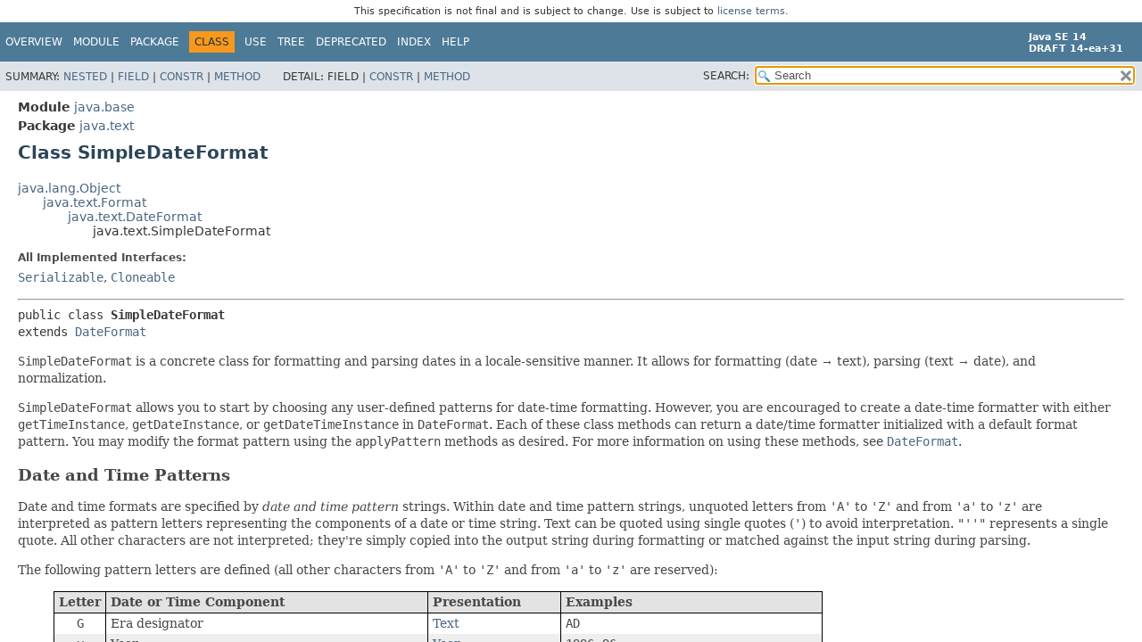

--- FILE ---
content_type: text/html
request_url: https://cr.openjdk.org/~iris/se/14/spec/pr/java-se-14-pr-spec/api/java.base/java/text/SimpleDateFormat.html
body_size: 11777
content:
<!DOCTYPE HTML>
<!-- NewPage -->
<html lang="en">
<head>
<!-- Generated by javadoc -->
<title>SimpleDateFormat (Java SE 14 [build 31])</title>
<meta http-equiv="Content-Type" content="text/html; charset=UTF-8">
<meta name="description" content="declaration: module: java.base, package: java.text, class: SimpleDateFormat">
<meta name="generator" content="javadoc/ClassWriterImpl">
<meta name="keywords" content="java.text.SimpleDateFormat class">
<meta name="keywords" content="set2DigitYearStart()">
<meta name="keywords" content="get2DigitYearStart()">
<meta name="keywords" content="format()">
<meta name="keywords" content="formatToCharacterIterator()">
<meta name="keywords" content="parse()">
<meta name="keywords" content="toPattern()">
<meta name="keywords" content="toLocalizedPattern()">
<meta name="keywords" content="applyPattern()">
<meta name="keywords" content="applyLocalizedPattern()">
<meta name="keywords" content="getDateFormatSymbols()">
<meta name="keywords" content="setDateFormatSymbols()">
<meta name="keywords" content="clone()">
<meta name="keywords" content="hashCode()">
<meta name="keywords" content="equals()">
<link rel="stylesheet" type="text/css" href="../../../stylesheet.css" title="Style">
<link rel="stylesheet" type="text/css" href="../../../script-dir/jquery-ui.css" title="Style">
<script type="text/javascript" src="../../../script.js"></script>
<script type="text/javascript" src="../../../script-dir/jszip/dist/jszip.min.js"></script>
<script type="text/javascript" src="../../../script-dir/jszip-utils/dist/jszip-utils.min.js"></script>
<!--[if IE]>
<script type="text/javascript" src="../../../script-dir/jszip-utils/dist/jszip-utils-ie.min.js"></script>
<![endif]-->
<script type="text/javascript" src="../../../script-dir/jquery-3.4.1.js"></script>
<script type="text/javascript" src="../../../script-dir/jquery-ui.js"></script>
</head>
<body class="class-declaration">
<script type="text/javascript">var data = {"i0":10,"i1":10,"i2":10,"i3":10,"i4":10,"i5":10,"i6":10,"i7":10,"i8":10,"i9":10,"i10":10,"i11":10,"i12":10,"i13":10};
var tabs = {65535:["t0","All Methods"],2:["t2","Instance Methods"],8:["t4","Concrete Methods"]};
var altColor = "altColor";
var rowColor = "rowColor";
var tableTab = "tableTab";
var activeTableTab = "activeTableTab";
var pathtoroot = "../../../";
loadScripts(document, 'script');</script>
<noscript>
<div>JavaScript is disabled on your browser.</div>
</noscript>
<div class="flexBox">
<header role="banner" class="flexHeader"><div style="padding: 6px; text-align: center; font-size: 80%; font-family: DejaVu Sans, Arial, Helvetica, sans-serif; font-weight: normal;">This specification is not final and is subject to change. Use is subject to <a href="https://www.oracle.com/technetwork/java/javase/terms/license/java14speclicense.html">license terms</a>.</div>
<nav role="navigation">
<!-- ========= START OF TOP NAVBAR ======= -->
<div class="topNav"><a id="navbar.top">
<!--   -->
</a>
<div class="skipNav"><a href="#skip.navbar.top" title="Skip navigation links">Skip navigation links</a></div>
<a id="navbar.top.firstrow">
<!--   -->
</a>
<ul class="navList" title="Navigation">
<li><a href="../../../index.html">Overview</a></li>
<li><a href="../../module-summary.html">Module</a></li>
<li><a href="package-summary.html">Package</a></li>
<li class="navBarCell1Rev">Class</li>
<li><a href="class-use/SimpleDateFormat.html">Use</a></li>
<li><a href="package-tree.html">Tree</a></li>
<li><a href="../../../deprecated-list.html">Deprecated</a></li>
<li><a href="../../../index-files/index-1.html">Index</a></li>
<li><a href="../../../help-doc.html">Help</a></li>
</ul>
<div class="aboutLanguage"><div style="margin-top: 9px;"><strong>Java SE 14</strong> <br><strong>DRAFT 14-ea+31</strong></div></div>
</div>
<div class="subNav">
<div>
<ul class="subNavList">
<li>Summary:&nbsp;</li>
<li><a href="#nested.class.summary">Nested</a>&nbsp;|&nbsp;</li>
<li><a href="#field.summary">Field</a>&nbsp;|&nbsp;</li>
<li><a href="#constructor.summary">Constr</a>&nbsp;|&nbsp;</li>
<li><a href="#method.summary">Method</a></li>
</ul>
<ul class="subNavList">
<li>Detail:&nbsp;</li>
<li>Field&nbsp;|&nbsp;</li>
<li><a href="#constructor.detail">Constr</a>&nbsp;|&nbsp;</li>
<li><a href="#method.detail">Method</a></li>
</ul>
</div>
<div class="navListSearch"><label for="search">SEARCH:</label>
<input type="text" id="search" value="search" disabled="disabled">
<input type="reset" id="reset" value="reset" disabled="disabled">
</div>
</div>
<!-- ========= END OF TOP NAVBAR ========= -->
<div class="skipNav"><a id="skip.navbar.top">
<!--   -->
</a></div>
</nav>
</header>
<div class="flexContent">
<main role="main">
<!-- ======== START OF CLASS DATA ======== -->
<div class="header">
<div class="subTitle"><span class="moduleLabelInType">Module</span>&nbsp;<a href="../../module-summary.html">java.base</a></div>
<div class="subTitle"><span class="packageLabelInType">Package</span>&nbsp;<a href="package-summary.html">java.text</a></div>
<h1 title="Class SimpleDateFormat" class="title">Class SimpleDateFormat</h1>
</div>
<div class="contentContainer">
<div class="inheritance" title="Inheritance Tree"><a href="../lang/Object.html" title="class in java.lang">java.lang.Object</a>
<div class="inheritance"><a href="Format.html" title="class in java.text">java.text.Format</a>
<div class="inheritance"><a href="DateFormat.html" title="class in java.text">java.text.DateFormat</a>
<div class="inheritance">java.text.SimpleDateFormat</div>
</div>
</div>
</div>
<section class="description">
<dl>
<dt>All Implemented Interfaces:</dt>
<dd><code><a href="../io/Serializable.html" title="interface in java.io">Serializable</a></code>, <code><a href="../lang/Cloneable.html" title="interface in java.lang">Cloneable</a></code></dd>
</dl>
<hr>
<pre>public class <span class="typeNameLabel">SimpleDateFormat</span>
extends <a href="DateFormat.html" title="class in java.text">DateFormat</a></pre>
<div class="block"><code>SimpleDateFormat</code> is a concrete class for formatting and
 parsing dates in a locale-sensitive manner. It allows for formatting
 (date &rarr; text), parsing (text &rarr; date), and normalization.

 <p>
 <code>SimpleDateFormat</code> allows you to start by choosing
 any user-defined patterns for date-time formatting. However, you
 are encouraged to create a date-time formatter with either
 <code>getTimeInstance</code>, <code>getDateInstance</code>, or
 <code>getDateTimeInstance</code> in <code>DateFormat</code>. Each
 of these class methods can return a date/time formatter initialized
 with a default format pattern. You may modify the format pattern
 using the <code>applyPattern</code> methods as desired.
 For more information on using these methods, see
 <a href="DateFormat.html" title="class in java.text"><code>DateFormat</code></a>.

 <h2>Date and Time Patterns</h2>
 <p>
 Date and time formats are specified by <em>date and time pattern</em>
 strings.
 Within date and time pattern strings, unquoted letters from
 <code>'A'</code> to <code>'Z'</code> and from <code>'a'</code> to
 <code>'z'</code> are interpreted as pattern letters representing the
 components of a date or time string.
 Text can be quoted using single quotes (<code>'</code>) to avoid
 interpretation.
 <code>"''"</code> represents a single quote.
 All other characters are not interpreted; they're simply copied into the
 output string during formatting or matched against the input string
 during parsing.
 <p>
 The following pattern letters are defined (all other characters from
 <code>'A'</code> to <code>'Z'</code> and from <code>'a'</code> to
 <code>'z'</code> are reserved):
 <blockquote>
 <table class="striped">
 <caption style="display:none">Chart shows pattern letters, date/time component, presentation, and examples.</caption>
 <thead>
     <tr>
         <th scope="col" style="text-align:left">Letter
         <th scope="col" style="text-align:left">Date or Time Component
         <th scope="col" style="text-align:left">Presentation
         <th scope="col" style="text-align:left">Examples
 </thead>
 <tbody>
     <tr>
         <th scope="row"><code>G</code>
         <td>Era designator
         <td><a href="#text">Text</a>
         <td><code>AD</code>
     <tr>
         <th scope="row"><code>y</code>
         <td>Year
         <td><a href="#year">Year</a>
         <td><code>1996</code>; <code>96</code>
     <tr>
         <th scope="row"><code>Y</code>
         <td>Week year
         <td><a href="#year">Year</a>
         <td><code>2009</code>; <code>09</code>
     <tr>
         <th scope="row"><code>M</code>
         <td>Month in year (context sensitive)
         <td><a href="#month">Month</a>
         <td><code>July</code>; <code>Jul</code>; <code>07</code>
     <tr>
         <th scope="row"><code>L</code>
         <td>Month in year (standalone form)
         <td><a href="#month">Month</a>
         <td><code>July</code>; <code>Jul</code>; <code>07</code>
     <tr>
         <th scope="row"><code>w</code>
         <td>Week in year
         <td><a href="#number">Number</a>
         <td><code>27</code>
     <tr>
         <th scope="row"><code>W</code>
         <td>Week in month
         <td><a href="#number">Number</a>
         <td><code>2</code>
     <tr>
         <th scope="row"><code>D</code>
         <td>Day in year
         <td><a href="#number">Number</a>
         <td><code>189</code>
     <tr>
         <th scope="row"><code>d</code>
         <td>Day in month
         <td><a href="#number">Number</a>
         <td><code>10</code>
     <tr>
         <th scope="row"><code>F</code>
         <td>Day of week in month
         <td><a href="#number">Number</a>
         <td><code>2</code>
     <tr>
         <th scope="row"><code>E</code>
         <td>Day name in week
         <td><a href="#text">Text</a>
         <td><code>Tuesday</code>; <code>Tue</code>
     <tr>
         <th scope="row"><code>u</code>
         <td>Day number of week (1 = Monday, ..., 7 = Sunday)
         <td><a href="#number">Number</a>
         <td><code>1</code>
     <tr>
         <th scope="row"><code>a</code>
         <td>Am/pm marker
         <td><a href="#text">Text</a>
         <td><code>PM</code>
     <tr>
         <th scope="row"><code>H</code>
         <td>Hour in day (0-23)
         <td><a href="#number">Number</a>
         <td><code>0</code>
     <tr>
         <th scope="row"><code>k</code>
         <td>Hour in day (1-24)
         <td><a href="#number">Number</a>
         <td><code>24</code>
     <tr>
         <th scope="row"><code>K</code>
         <td>Hour in am/pm (0-11)
         <td><a href="#number">Number</a>
         <td><code>0</code>
     <tr>
         <th scope="row"><code>h</code>
         <td>Hour in am/pm (1-12)
         <td><a href="#number">Number</a>
         <td><code>12</code>
     <tr>
         <th scope="row"><code>m</code>
         <td>Minute in hour
         <td><a href="#number">Number</a>
         <td><code>30</code>
     <tr>
         <th scope="row"><code>s</code>
         <td>Second in minute
         <td><a href="#number">Number</a>
         <td><code>55</code>
     <tr>
         <th scope="row"><code>S</code>
         <td>Millisecond
         <td><a href="#number">Number</a>
         <td><code>978</code>
     <tr>
         <th scope="row"><code>z</code>
         <td>Time zone
         <td><a href="#timezone">General time zone</a>
         <td><code>Pacific Standard Time</code>; <code>PST</code>; <code>GMT-08:00</code>
     <tr>
         <th scope="row"><code>Z</code>
         <td>Time zone
         <td><a href="#rfc822timezone">RFC 822 time zone</a>
         <td><code>-0800</code>
     <tr>
         <th scope="row"><code>X</code>
         <td>Time zone
         <td><a href="#iso8601timezone">ISO 8601 time zone</a>
         <td><code>-08</code>; <code>-0800</code>;  <code>-08:00</code>
 </tbody>
 </table>
 </blockquote>
 Pattern letters are usually repeated, as their number determines the
 exact presentation:
 <ul>
 <li><strong><a id="text">Text:</a></strong>
     For formatting, if the number of pattern letters is 4 or more,
     the full form is used; otherwise a short or abbreviated form
     is used if available.
     For parsing, both forms are accepted, independent of the number
     of pattern letters.<br><br></li>
 <li><strong><a id="number">Number:</a></strong>
     For formatting, the number of pattern letters is the minimum
     number of digits, and shorter numbers are zero-padded to this amount.
     For parsing, the number of pattern letters is ignored unless
     it's needed to separate two adjacent fields.<br><br></li>
 <li><strong><a id="year">Year:</a></strong>
     If the formatter's <a href="DateFormat.html#getCalendar()"><code>Calendar</code></a> is the Gregorian
     calendar, the following rules are applied.<br>
     <ul>
     <li>For formatting, if the number of pattern letters is 2, the year
         is truncated to 2 digits; otherwise it is interpreted as a
         <a href="#number">number</a>.
     <li>For parsing, if the number of pattern letters is more than 2,
         the year is interpreted literally, regardless of the number of
         digits. So using the pattern "MM/dd/yyyy", "01/11/12" parses to
         Jan 11, 12 A.D.
     <li>For parsing with the abbreviated year pattern ("y" or "yy"),
         <code>SimpleDateFormat</code> must interpret the abbreviated year
         relative to some century.  It does this by adjusting dates to be
         within 80 years before and 20 years after the time the <code>SimpleDateFormat</code>
         instance is created. For example, using a pattern of "MM/dd/yy" and a
         <code>SimpleDateFormat</code> instance created on Jan 1, 1997,  the string
         "01/11/12" would be interpreted as Jan 11, 2012 while the string "05/04/64"
         would be interpreted as May 4, 1964.
         During parsing, only strings consisting of exactly two digits, as defined by
         <a href="../lang/Character.html#isDigit(char)"><code>Character.isDigit(char)</code></a>, will be parsed into the default century.
         Any other numeric string, such as a one digit string, a three or more digit
         string, or a two digit string that isn't all digits (for example, "-1"), is
         interpreted literally.  So "01/02/3" or "01/02/003" are parsed, using the
         same pattern, as Jan 2, 3 AD.  Likewise, "01/02/-3" is parsed as Jan 2, 4 BC.
     </ul>
     Otherwise, calendar system specific forms are applied.
     For both formatting and parsing, if the number of pattern
     letters is 4 or more, a calendar specific <a href="../util/Calendar.html#LONG">long form</a> is used. Otherwise, a calendar
     specific <a href="../util/Calendar.html#SHORT">short or abbreviated form</a>
     is used.<br>
     <br>
     If week year <code>'Y'</code> is specified and the <a href="DateFormat.html#getCalendar()">calendar</a> doesn't support any <a href="../util/GregorianCalendar.html#week_year"> week
     years</a>, the calendar year (<code>'y'</code>) is used instead. The
     support of week years can be tested with a call to <a href="DateFormat.html#getCalendar()"><code>getCalendar()</code></a>.<a href="../util/Calendar.html#isWeekDateSupported()"><code>isWeekDateSupported()</code></a>.<br><br></li>
 <li><strong><a id="month">Month:</a></strong>
     If the number of pattern letters is 3 or more, the month is
     interpreted as <a href="#text">text</a>; otherwise,
     it is interpreted as a <a href="#number">number</a>.<br>
     <ul>
     <li>Letter <em>M</em> produces context-sensitive month names, such as the
         embedded form of names. Letter <em>M</em> is context-sensitive in the
         sense that when it is used in the standalone pattern, for example,
         "MMMM", it gives the standalone form of a month name and when it is
         used in the pattern containing other field(s), for example, "d MMMM",
         it gives the format form of a month name. For example, January in the
         Catalan language is "de gener" in the format form while it is "gener"
         in the standalone form. In this case, "MMMM" will produce "gener" and
         the month part of the "d MMMM" will produce "de gener". If a
         <code>DateFormatSymbols</code> has been set explicitly with constructor
         <a href="#%3Cinit%3E(java.lang.String,java.text.DateFormatSymbols)"><code>SimpleDateFormat(String,DateFormatSymbols)</code></a> or method <a href="#setDateFormatSymbols(java.text.DateFormatSymbols)"><code>setDateFormatSymbols(DateFormatSymbols)</code></a>, the month names given by
         the <code>DateFormatSymbols</code> are used.</li>
     <li>Letter <em>L</em> produces the standalone form of month names.</li>
     </ul>
     <br></li>
 <li><strong><a id="timezone">General time zone:</a></strong>
     Time zones are interpreted as <a href="#text">text</a> if they have
     names. For time zones representing a GMT offset value, the
     following syntax is used:
     <pre>
     <a id="GMTOffsetTimeZone"><i>GMTOffsetTimeZone:</i></a>
             <code>GMT</code> <i>Sign</i> <i>Hours</i> <code>:</code> <i>Minutes</i>
     <i>Sign:</i> one of
             <code>+ -</code>
     <i>Hours:</i>
             <i>Digit</i>
             <i>Digit</i> <i>Digit</i>
     <i>Minutes:</i>
             <i>Digit</i> <i>Digit</i>
     <i>Digit:</i> one of
             <code>0 1 2 3 4 5 6 7 8 9</code></pre>
     <i>Hours</i> must be between 0 and 23, and <i>Minutes</i> must be between
     00 and 59. The format is locale independent and digits must be taken
     from the Basic Latin block of the Unicode standard.
     <p>For parsing, <a href="#rfc822timezone">RFC 822 time zones</a> are also
     accepted.<br><br></li>
 <li><strong><a id="rfc822timezone">RFC 822 time zone:</a></strong>
     For formatting, the RFC 822 4-digit time zone format is used:

     <pre>
     <i>RFC822TimeZone:</i>
             <i>Sign</i> <i>TwoDigitHours</i> <i>Minutes</i>
     <i>TwoDigitHours:</i>
             <i>Digit Digit</i></pre>
     <i>TwoDigitHours</i> must be between 00 and 23. Other definitions
     are as for <a href="#timezone">general time zones</a>.

     <p>For parsing, <a href="#timezone">general time zones</a> are also
     accepted.
 <li><strong><a id="iso8601timezone">ISO 8601 Time zone:</a></strong>
     The number of pattern letters designates the format for both formatting
     and parsing as follows:
     <pre>
     <i>ISO8601TimeZone:</i>
             <i>OneLetterISO8601TimeZone</i>
             <i>TwoLetterISO8601TimeZone</i>
             <i>ThreeLetterISO8601TimeZone</i>
     <i>OneLetterISO8601TimeZone:</i>
             <i>Sign</i> <i>TwoDigitHours</i>
             <code>Z</code>
     <i>TwoLetterISO8601TimeZone:</i>
             <i>Sign</i> <i>TwoDigitHours</i> <i>Minutes</i>
             <code>Z</code>
     <i>ThreeLetterISO8601TimeZone:</i>
             <i>Sign</i> <i>TwoDigitHours</i> <code>:</code> <i>Minutes</i>
             <code>Z</code></pre>
     Other definitions are as for <a href="#timezone">general time zones</a> or
     <a href="#rfc822timezone">RFC 822 time zones</a>.

     <p>For formatting, if the offset value from GMT is 0, <code>"Z"</code> is
     produced. If the number of pattern letters is 1, any fraction of an hour
     is ignored. For example, if the pattern is <code>"X"</code> and the time zone is
     <code>"GMT+05:30"</code>, <code>"+05"</code> is produced.

     <p>For parsing, <code>"Z"</code> is parsed as the UTC time zone designator.
     <a href="#timezone">General time zones</a> are <em>not</em> accepted.

     <p>If the number of pattern letters is 4 or more, <a href="../lang/IllegalArgumentException.html" title="class in java.lang"><code>IllegalArgumentException</code></a> is thrown when constructing a <code>
     SimpleDateFormat</code> or <a href="#applyPattern(java.lang.String)">applying a
     pattern</a>.
 </ul>
 <code>SimpleDateFormat</code> also supports <em>localized date and time
 pattern</em> strings. In these strings, the pattern letters described above
 may be replaced with other, locale dependent, pattern letters.
 <code>SimpleDateFormat</code> does not deal with the localization of text
 other than the pattern letters; that's up to the client of the class.

 <h3>Examples</h3>

 The following examples show how date and time patterns are interpreted in
 the U.S. locale. The given date and time are 2001-07-04 12:08:56 local time
 in the U.S. Pacific Time time zone.
 <blockquote>
 <table class="striped">
 <caption style="display:none">Examples of date and time patterns interpreted in the U.S. locale</caption>
 <thead>
     <tr>
         <th scope="col" style="text-align:left">Date and Time Pattern
         <th scope="col" style="text-align:left">Result
 </thead>
 <tbody>
     <tr>
         <th scope="row"><code>"yyyy.MM.dd G 'at' HH:mm:ss z"</code>
         <td><code>2001.07.04 AD at 12:08:56 PDT</code>
     <tr>
         <th scope="row"><code>"EEE, MMM d, ''yy"</code>
         <td><code>Wed, Jul 4, '01</code>
     <tr>
         <th scope="row"><code>"h:mm a"</code>
         <td><code>12:08 PM</code>
     <tr>
         <th scope="row"><code>"hh 'o''clock' a, zzzz"</code>
         <td><code>12 o'clock PM, Pacific Daylight Time</code>
     <tr>
         <th scope="row"><code>"K:mm a, z"</code>
         <td><code>0:08 PM, PDT</code>
     <tr>
         <th scope="row"><code>"yyyyy.MMMMM.dd GGG hh:mm aaa"</code>
         <td><code>02001.July.04 AD 12:08 PM</code>
     <tr>
         <th scope="row"><code>"EEE, d MMM yyyy HH:mm:ss Z"</code>
         <td><code>Wed, 4 Jul 2001 12:08:56 -0700</code>
     <tr>
         <th scope="row"><code>"yyMMddHHmmssZ"</code>
         <td><code>010704120856-0700</code>
     <tr>
         <th scope="row"><code>"yyyy-MM-dd'T'HH:mm:ss.SSSZ"</code>
         <td><code>2001-07-04T12:08:56.235-0700</code>
     <tr>
         <th scope="row"><code>"yyyy-MM-dd'T'HH:mm:ss.SSSXXX"</code>
         <td><code>2001-07-04T12:08:56.235-07:00</code>
     <tr>
         <th scope="row"><code>"YYYY-'W'ww-u"</code>
         <td><code>2001-W27-3</code>
 </tbody>
 </table>
 </blockquote>

 <h3><a id="synchronization">Synchronization</a></h3>

 <p>
 Date formats are not synchronized.
 It is recommended to create separate format instances for each thread.
 If multiple threads access a format concurrently, it must be synchronized
 externally.</div>
<dl>
<dt><span class="simpleTagLabel">Since:</span></dt>
<dd>1.1</dd>
<dt><span class="seeLabel">See Also:</span></dt>
<dd><a href="http://docs.oracle.com/javase/tutorial/i18n/format/simpleDateFormat.html">Java Tutorial</a>, 
<a href="../util/Calendar.html" title="class in java.util"><code>Calendar</code></a>, 
<a href="../util/TimeZone.html" title="class in java.util"><code>TimeZone</code></a>, 
<a href="DateFormat.html" title="class in java.text"><code>DateFormat</code></a>, 
<a href="DateFormatSymbols.html" title="class in java.text"><code>DateFormatSymbols</code></a>, 
<a href="../../../serialized-form.html#java.text.SimpleDateFormat">Serialized Form</a></dd>
</dl>
</section>
<section class="summary">
<ul class="blockList">
<!-- ======== NESTED CLASS SUMMARY ======== -->
<li class="blockList">
<section class="nestedClassSummary"><a id="nested.class.summary">
<!--   -->
</a>
<h2>Nested Class Summary</h2>
<div class="inheritedList">
<h2>Nested classes/interfaces declared in class&nbsp;java.text.<a href="DateFormat.html" title="class in java.text">DateFormat</a></h2>
<a id="nested.classes.inherited.from.class.java.text.DateFormat">
<!--   -->
</a><code><a href="DateFormat.Field.html" title="class in java.text">DateFormat.Field</a></code></div>
</section>
</li>
<!-- =========== FIELD SUMMARY =========== -->
<li class="blockList">
<section class="fieldSummary"><a id="field.summary">
<!--   -->
</a>
<h2>Field Summary</h2>
<div class="inheritedList">
<h3>Fields declared in class&nbsp;java.text.<a href="DateFormat.html" title="class in java.text">DateFormat</a></h3>
<a id="fields.inherited.from.class.java.text.DateFormat">
<!--   -->
</a><code><a href="DateFormat.html#AM_PM_FIELD">AM_PM_FIELD</a>, <a href="DateFormat.html#calendar">calendar</a>, <a href="DateFormat.html#DATE_FIELD">DATE_FIELD</a>, <a href="DateFormat.html#DAY_OF_WEEK_FIELD">DAY_OF_WEEK_FIELD</a>, <a href="DateFormat.html#DAY_OF_WEEK_IN_MONTH_FIELD">DAY_OF_WEEK_IN_MONTH_FIELD</a>, <a href="DateFormat.html#DAY_OF_YEAR_FIELD">DAY_OF_YEAR_FIELD</a>, <a href="DateFormat.html#DEFAULT">DEFAULT</a>, <a href="DateFormat.html#ERA_FIELD">ERA_FIELD</a>, <a href="DateFormat.html#FULL">FULL</a>, <a href="DateFormat.html#HOUR_OF_DAY0_FIELD">HOUR_OF_DAY0_FIELD</a>, <a href="DateFormat.html#HOUR_OF_DAY1_FIELD">HOUR_OF_DAY1_FIELD</a>, <a href="DateFormat.html#HOUR0_FIELD">HOUR0_FIELD</a>, <a href="DateFormat.html#HOUR1_FIELD">HOUR1_FIELD</a>, <a href="DateFormat.html#LONG">LONG</a>, <a href="DateFormat.html#MEDIUM">MEDIUM</a>, <a href="DateFormat.html#MILLISECOND_FIELD">MILLISECOND_FIELD</a>, <a href="DateFormat.html#MINUTE_FIELD">MINUTE_FIELD</a>, <a href="DateFormat.html#MONTH_FIELD">MONTH_FIELD</a>, <a href="DateFormat.html#numberFormat">numberFormat</a>, <a href="DateFormat.html#SECOND_FIELD">SECOND_FIELD</a>, <a href="DateFormat.html#SHORT">SHORT</a>, <a href="DateFormat.html#TIMEZONE_FIELD">TIMEZONE_FIELD</a>, <a href="DateFormat.html#WEEK_OF_MONTH_FIELD">WEEK_OF_MONTH_FIELD</a>, <a href="DateFormat.html#WEEK_OF_YEAR_FIELD">WEEK_OF_YEAR_FIELD</a>, <a href="DateFormat.html#YEAR_FIELD">YEAR_FIELD</a></code></div>
</section>
</li>
<!-- ======== CONSTRUCTOR SUMMARY ======== -->
<li class="blockList">
<section class="constructorSummary"><a id="constructor.summary">
<!--   -->
</a>
<h2>Constructor Summary</h2>
<div class="memberSummary">
<table>
<caption><span>Constructors</span><span class="tabEnd">&nbsp;</span></caption>
<thead>
<tr>
<th class="colFirst" scope="col">Constructor</th>
<th class="colLast" scope="col">Description</th>
</tr>
</thead>
<tbody>
<tr class="altColor">
<th class="colConstructorName" scope="row"><code><span class="memberNameLink"><a href="#%3Cinit%3E()">SimpleDateFormat</a></span>()</code></th>
<td class="colLast">
<div class="block">Constructs a <code>SimpleDateFormat</code> using the default pattern and
 date format symbols for the default
 <a href="../util/Locale.Category.html#FORMAT"><code>FORMAT</code></a> locale.</div>
</td>
</tr>
<tr class="rowColor">
<th class="colConstructorName" scope="row"><code><span class="memberNameLink"><a href="#%3Cinit%3E(java.lang.String)">SimpleDateFormat</a></span>&#8203;(<a href="../lang/String.html" title="class in java.lang">String</a>&nbsp;pattern)</code></th>
<td class="colLast">
<div class="block">Constructs a <code>SimpleDateFormat</code> using the given pattern and
 the default date format symbols for the default
 <a href="../util/Locale.Category.html#FORMAT"><code>FORMAT</code></a> locale.</div>
</td>
</tr>
<tr class="altColor">
<th class="colConstructorName" scope="row"><code><span class="memberNameLink"><a href="#%3Cinit%3E(java.lang.String,java.text.DateFormatSymbols)">SimpleDateFormat</a></span>&#8203;(<a href="../lang/String.html" title="class in java.lang">String</a>&nbsp;pattern,
<a href="DateFormatSymbols.html" title="class in java.text">DateFormatSymbols</a>&nbsp;formatSymbols)</code></th>
<td class="colLast">
<div class="block">Constructs a <code>SimpleDateFormat</code> using the given pattern and
 date format symbols.</div>
</td>
</tr>
<tr class="rowColor">
<th class="colConstructorName" scope="row"><code><span class="memberNameLink"><a href="#%3Cinit%3E(java.lang.String,java.util.Locale)">SimpleDateFormat</a></span>&#8203;(<a href="../lang/String.html" title="class in java.lang">String</a>&nbsp;pattern,
<a href="../util/Locale.html" title="class in java.util">Locale</a>&nbsp;locale)</code></th>
<td class="colLast">
<div class="block">Constructs a <code>SimpleDateFormat</code> using the given pattern and
 the default date format symbols for the given locale.</div>
</td>
</tr>
</tbody>
</table>
</div>
</section>
</li>
<!-- ========== METHOD SUMMARY =========== -->
<li class="blockList">
<section class="methodSummary"><a id="method.summary">
<!--   -->
</a>
<h2>Method Summary</h2>
<div class="memberSummary">
<div role="tablist" aria-orientation="horizontal"><button role="tab" aria-selected="true" aria-controls="memberSummary_tabpanel" tabindex="0" onkeydown="switchTab(event)" id="t0" class="activeTableTab">All Methods</button><button role="tab" aria-selected="false" aria-controls="memberSummary_tabpanel" tabindex="-1" onkeydown="switchTab(event)" id="t2" class="tableTab" onclick="show(2);">Instance Methods</button><button role="tab" aria-selected="false" aria-controls="memberSummary_tabpanel" tabindex="-1" onkeydown="switchTab(event)" id="t4" class="tableTab" onclick="show(8);">Concrete Methods</button></div>
<div id="memberSummary_tabpanel" role="tabpanel">
<table aria-labelledby="t0">
<thead>
<tr>
<th class="colFirst" scope="col">Modifier and Type</th>
<th class="colSecond" scope="col">Method</th>
<th class="colLast" scope="col">Description</th>
</tr>
</thead>
<tbody>
<tr class="altColor" id="i0">
<td class="colFirst"><code>void</code></td>
<th class="colSecond" scope="row"><code><span class="memberNameLink"><a href="#applyLocalizedPattern(java.lang.String)">applyLocalizedPattern</a></span>&#8203;(<a href="../lang/String.html" title="class in java.lang">String</a>&nbsp;pattern)</code></th>
<td class="colLast">
<div class="block">Applies the given localized pattern string to this date format.</div>
</td>
</tr>
<tr class="rowColor" id="i1">
<td class="colFirst"><code>void</code></td>
<th class="colSecond" scope="row"><code><span class="memberNameLink"><a href="#applyPattern(java.lang.String)">applyPattern</a></span>&#8203;(<a href="../lang/String.html" title="class in java.lang">String</a>&nbsp;pattern)</code></th>
<td class="colLast">
<div class="block">Applies the given pattern string to this date format.</div>
</td>
</tr>
<tr class="altColor" id="i2">
<td class="colFirst"><code><a href="../lang/Object.html" title="class in java.lang">Object</a></code></td>
<th class="colSecond" scope="row"><code><span class="memberNameLink"><a href="#clone()">clone</a></span>()</code></th>
<td class="colLast">
<div class="block">Creates a copy of this <code>SimpleDateFormat</code>.</div>
</td>
</tr>
<tr class="rowColor" id="i3">
<td class="colFirst"><code>boolean</code></td>
<th class="colSecond" scope="row"><code><span class="memberNameLink"><a href="#equals(java.lang.Object)">equals</a></span>&#8203;(<a href="../lang/Object.html" title="class in java.lang">Object</a>&nbsp;obj)</code></th>
<td class="colLast">
<div class="block">Compares the given object with this <code>SimpleDateFormat</code> for
 equality.</div>
</td>
</tr>
<tr class="altColor" id="i4">
<td class="colFirst"><code><a href="../lang/StringBuffer.html" title="class in java.lang">StringBuffer</a></code></td>
<th class="colSecond" scope="row"><code><span class="memberNameLink"><a href="#format(java.util.Date,java.lang.StringBuffer,java.text.FieldPosition)">format</a></span>&#8203;(<a href="../util/Date.html" title="class in java.util">Date</a>&nbsp;date,
<a href="../lang/StringBuffer.html" title="class in java.lang">StringBuffer</a>&nbsp;toAppendTo,
<a href="FieldPosition.html" title="class in java.text">FieldPosition</a>&nbsp;pos)</code></th>
<td class="colLast">
<div class="block">Formats the given <code>Date</code> into a date/time string and appends
 the result to the given <code>StringBuffer</code>.</div>
</td>
</tr>
<tr class="rowColor" id="i5">
<td class="colFirst"><code><a href="AttributedCharacterIterator.html" title="interface in java.text">AttributedCharacterIterator</a></code></td>
<th class="colSecond" scope="row"><code><span class="memberNameLink"><a href="#formatToCharacterIterator(java.lang.Object)">formatToCharacterIterator</a></span>&#8203;(<a href="../lang/Object.html" title="class in java.lang">Object</a>&nbsp;obj)</code></th>
<td class="colLast">
<div class="block">Formats an Object producing an <code>AttributedCharacterIterator</code>.</div>
</td>
</tr>
<tr class="altColor" id="i6">
<td class="colFirst"><code><a href="../util/Date.html" title="class in java.util">Date</a></code></td>
<th class="colSecond" scope="row"><code><span class="memberNameLink"><a href="#get2DigitYearStart()">get2DigitYearStart</a></span>()</code></th>
<td class="colLast">
<div class="block">Returns the beginning date of the 100-year period 2-digit years are interpreted
 as being within.</div>
</td>
</tr>
<tr class="rowColor" id="i7">
<td class="colFirst"><code><a href="DateFormatSymbols.html" title="class in java.text">DateFormatSymbols</a></code></td>
<th class="colSecond" scope="row"><code><span class="memberNameLink"><a href="#getDateFormatSymbols()">getDateFormatSymbols</a></span>()</code></th>
<td class="colLast">
<div class="block">Gets a copy of the date and time format symbols of this date format.</div>
</td>
</tr>
<tr class="altColor" id="i8">
<td class="colFirst"><code>int</code></td>
<th class="colSecond" scope="row"><code><span class="memberNameLink"><a href="#hashCode()">hashCode</a></span>()</code></th>
<td class="colLast">
<div class="block">Returns the hash code value for this <code>SimpleDateFormat</code> object.</div>
</td>
</tr>
<tr class="rowColor" id="i9">
<td class="colFirst"><code><a href="../util/Date.html" title="class in java.util">Date</a></code></td>
<th class="colSecond" scope="row"><code><span class="memberNameLink"><a href="#parse(java.lang.String,java.text.ParsePosition)">parse</a></span>&#8203;(<a href="../lang/String.html" title="class in java.lang">String</a>&nbsp;text,
<a href="ParsePosition.html" title="class in java.text">ParsePosition</a>&nbsp;pos)</code></th>
<td class="colLast">
<div class="block">Parses text from a string to produce a <code>Date</code>.</div>
</td>
</tr>
<tr class="altColor" id="i10">
<td class="colFirst"><code>void</code></td>
<th class="colSecond" scope="row"><code><span class="memberNameLink"><a href="#set2DigitYearStart(java.util.Date)">set2DigitYearStart</a></span>&#8203;(<a href="../util/Date.html" title="class in java.util">Date</a>&nbsp;startDate)</code></th>
<td class="colLast">
<div class="block">Sets the 100-year period 2-digit years will be interpreted as being in
 to begin on the date the user specifies.</div>
</td>
</tr>
<tr class="rowColor" id="i11">
<td class="colFirst"><code>void</code></td>
<th class="colSecond" scope="row"><code><span class="memberNameLink"><a href="#setDateFormatSymbols(java.text.DateFormatSymbols)">setDateFormatSymbols</a></span>&#8203;(<a href="DateFormatSymbols.html" title="class in java.text">DateFormatSymbols</a>&nbsp;newFormatSymbols)</code></th>
<td class="colLast">
<div class="block">Sets the date and time format symbols of this date format.</div>
</td>
</tr>
<tr class="altColor" id="i12">
<td class="colFirst"><code><a href="../lang/String.html" title="class in java.lang">String</a></code></td>
<th class="colSecond" scope="row"><code><span class="memberNameLink"><a href="#toLocalizedPattern()">toLocalizedPattern</a></span>()</code></th>
<td class="colLast">
<div class="block">Returns a localized pattern string describing this date format.</div>
</td>
</tr>
<tr class="rowColor" id="i13">
<td class="colFirst"><code><a href="../lang/String.html" title="class in java.lang">String</a></code></td>
<th class="colSecond" scope="row"><code><span class="memberNameLink"><a href="#toPattern()">toPattern</a></span>()</code></th>
<td class="colLast">
<div class="block">Returns a pattern string describing this date format.</div>
</td>
</tr>
</tbody>
</table>
</div>
</div>
<div class="inheritedList">
<h3>Methods declared in class&nbsp;java.text.<a href="DateFormat.html" title="class in java.text">DateFormat</a></h3>
<a id="methods.inherited.from.class.java.text.DateFormat">
<!--   -->
</a><code><a href="DateFormat.html#format(java.lang.Object,java.lang.StringBuffer,java.text.FieldPosition)">format</a>, <a href="DateFormat.html#format(java.util.Date)">format</a>, <a href="DateFormat.html#getAvailableLocales()">getAvailableLocales</a>, <a href="DateFormat.html#getCalendar()">getCalendar</a>, <a href="DateFormat.html#getDateInstance()">getDateInstance</a>, <a href="DateFormat.html#getDateInstance(int)">getDateInstance</a>, <a href="DateFormat.html#getDateInstance(int,java.util.Locale)">getDateInstance</a>, <a href="DateFormat.html#getDateTimeInstance()">getDateTimeInstance</a>, <a href="DateFormat.html#getDateTimeInstance(int,int)">getDateTimeInstance</a>, <a href="DateFormat.html#getDateTimeInstance(int,int,java.util.Locale)">getDateTimeInstance</a>, <a href="DateFormat.html#getInstance()">getInstance</a>, <a href="DateFormat.html#getNumberFormat()">getNumberFormat</a>, <a href="DateFormat.html#getTimeInstance()">getTimeInstance</a>, <a href="DateFormat.html#getTimeInstance(int)">getTimeInstance</a>, <a href="DateFormat.html#getTimeInstance(int,java.util.Locale)">getTimeInstance</a>, <a href="DateFormat.html#getTimeZone()">getTimeZone</a>, <a href="DateFormat.html#isLenient()">isLenient</a>, <a href="DateFormat.html#parse(java.lang.String)">parse</a>, <a href="DateFormat.html#parseObject(java.lang.String,java.text.ParsePosition)">parseObject</a>, <a href="DateFormat.html#setCalendar(java.util.Calendar)">setCalendar</a>, <a href="DateFormat.html#setLenient(boolean)">setLenient</a>, <a href="DateFormat.html#setNumberFormat(java.text.NumberFormat)">setNumberFormat</a>, <a href="DateFormat.html#setTimeZone(java.util.TimeZone)">setTimeZone</a></code></div>
<div class="inheritedList">
<h3>Methods declared in class&nbsp;java.text.<a href="Format.html" title="class in java.text">Format</a></h3>
<a id="methods.inherited.from.class.java.text.Format">
<!--   -->
</a><code><a href="Format.html#format(java.lang.Object)">format</a>, <a href="Format.html#parseObject(java.lang.String)">parseObject</a></code></div>
<div class="inheritedList">
<h3>Methods declared in class&nbsp;java.lang.<a href="../lang/Object.html" title="class in java.lang">Object</a></h3>
<a id="methods.inherited.from.class.java.lang.Object">
<!--   -->
</a><code><a href="../lang/Object.html#finalize()">finalize</a>, <a href="../lang/Object.html#getClass()">getClass</a>, <a href="../lang/Object.html#notify()">notify</a>, <a href="../lang/Object.html#notifyAll()">notifyAll</a>, <a href="../lang/Object.html#toString()">toString</a>, <a href="../lang/Object.html#wait()">wait</a>, <a href="../lang/Object.html#wait(long)">wait</a>, <a href="../lang/Object.html#wait(long,int)">wait</a></code></div>
</section>
</li>
</ul>
</section>
<section class="details">
<ul class="blockList">
<!-- ========= CONSTRUCTOR DETAIL ======== -->
<li class="blockList">
<section class="constructorDetails"><a id="constructor.detail">
<!--   -->
</a>
<h2>Constructor Details</h2>
<ul class="blockList">
<li class="blockList">
<section class="detail">
<h3><a id="&lt;init&gt;()">SimpleDateFormat</a></h3>
<div class="memberSignature"><span class="modifiers">public</span>&nbsp;<span class="memberName">SimpleDateFormat</span>()</div>
<div class="block">Constructs a <code>SimpleDateFormat</code> using the default pattern and
 date format symbols for the default
 <a href="../util/Locale.Category.html#FORMAT"><code>FORMAT</code></a> locale.
 <b>Note:</b> This constructor may not support all locales.
 For full coverage, use the factory methods in the <a href="DateFormat.html" title="class in java.text"><code>DateFormat</code></a>
 class.</div>
</section>
</li>
<li class="blockList">
<section class="detail">
<h3><a id="&lt;init&gt;(java.lang.String)">SimpleDateFormat</a></h3>
<div class="memberSignature"><span class="modifiers">public</span>&nbsp;<span class="memberName">SimpleDateFormat</span>&#8203;(<span class="arguments"><a href="../lang/String.html" title="class in java.lang">String</a>&nbsp;pattern)</span></div>
<div class="block">Constructs a <code>SimpleDateFormat</code> using the given pattern and
 the default date format symbols for the default
 <a href="../util/Locale.Category.html#FORMAT"><code>FORMAT</code></a> locale.
 <b>Note:</b> This constructor may not support all locales.
 For full coverage, use the factory methods in the <a href="DateFormat.html" title="class in java.text"><code>DateFormat</code></a>
 class.
 <p>This is equivalent to calling
 <a href="#%3Cinit%3E(java.lang.String,java.util.Locale)"><code>SimpleDateFormat(pattern, Locale.getDefault(Locale.Category.FORMAT))</code></a>.</div>
<dl>
<dt><span class="paramLabel">Parameters:</span></dt>
<dd><code>pattern</code> - the pattern describing the date and time format</dd>
<dt><span class="throwsLabel">Throws:</span></dt>
<dd><code><a href="../lang/NullPointerException.html" title="class in java.lang">NullPointerException</a></code> - if the given pattern is null</dd>
<dd><code><a href="../lang/IllegalArgumentException.html" title="class in java.lang">IllegalArgumentException</a></code> - if the given pattern is invalid</dd>
<dt><span class="seeLabel">See Also:</span></dt>
<dd><a href="../util/Locale.html#getDefault(java.util.Locale.Category)"><code>Locale.getDefault(java.util.Locale.Category)</code></a>, 
<a href="../util/Locale.Category.html#FORMAT"><code>Locale.Category.FORMAT</code></a></dd>
</dl>
</section>
</li>
<li class="blockList">
<section class="detail">
<h3><a id="&lt;init&gt;(java.lang.String,java.util.Locale)">SimpleDateFormat</a></h3>
<div class="memberSignature"><span class="modifiers">public</span>&nbsp;<span class="memberName">SimpleDateFormat</span>&#8203;(<span class="arguments"><a href="../lang/String.html" title="class in java.lang">String</a>&nbsp;pattern,
<a href="../util/Locale.html" title="class in java.util">Locale</a>&nbsp;locale)</span></div>
<div class="block">Constructs a <code>SimpleDateFormat</code> using the given pattern and
 the default date format symbols for the given locale.
 <b>Note:</b> This constructor may not support all locales.
 For full coverage, use the factory methods in the <a href="DateFormat.html" title="class in java.text"><code>DateFormat</code></a>
 class.</div>
<dl>
<dt><span class="paramLabel">Parameters:</span></dt>
<dd><code>pattern</code> - the pattern describing the date and time format</dd>
<dd><code>locale</code> - the locale whose date format symbols should be used</dd>
<dt><span class="throwsLabel">Throws:</span></dt>
<dd><code><a href="../lang/NullPointerException.html" title="class in java.lang">NullPointerException</a></code> - if the given pattern or locale is null</dd>
<dd><code><a href="../lang/IllegalArgumentException.html" title="class in java.lang">IllegalArgumentException</a></code> - if the given pattern is invalid</dd>
</dl>
</section>
</li>
<li class="blockList">
<section class="detail">
<h3><a id="&lt;init&gt;(java.lang.String,java.text.DateFormatSymbols)">SimpleDateFormat</a></h3>
<div class="memberSignature"><span class="modifiers">public</span>&nbsp;<span class="memberName">SimpleDateFormat</span>&#8203;(<span class="arguments"><a href="../lang/String.html" title="class in java.lang">String</a>&nbsp;pattern,
<a href="DateFormatSymbols.html" title="class in java.text">DateFormatSymbols</a>&nbsp;formatSymbols)</span></div>
<div class="block">Constructs a <code>SimpleDateFormat</code> using the given pattern and
 date format symbols.</div>
<dl>
<dt><span class="paramLabel">Parameters:</span></dt>
<dd><code>pattern</code> - the pattern describing the date and time format</dd>
<dd><code>formatSymbols</code> - the date format symbols to be used for formatting</dd>
<dt><span class="throwsLabel">Throws:</span></dt>
<dd><code><a href="../lang/NullPointerException.html" title="class in java.lang">NullPointerException</a></code> - if the given pattern or formatSymbols is null</dd>
<dd><code><a href="../lang/IllegalArgumentException.html" title="class in java.lang">IllegalArgumentException</a></code> - if the given pattern is invalid</dd>
</dl>
</section>
</li>
</ul>
</section>
</li>
<!-- ============ METHOD DETAIL ========== -->
<li class="blockList">
<section class="methodDetails"><a id="method.detail">
<!--   -->
</a>
<h2>Method Details</h2>
<ul class="blockList">
<li class="blockList">
<section class="detail">
<h3><a id="set2DigitYearStart(java.util.Date)">set2DigitYearStart</a></h3>
<div class="memberSignature"><span class="modifiers">public</span>&nbsp;<span class="returnType">void</span>&nbsp;<span class="memberName">set2DigitYearStart</span>&#8203;(<span class="arguments"><a href="../util/Date.html" title="class in java.util">Date</a>&nbsp;startDate)</span></div>
<div class="block">Sets the 100-year period 2-digit years will be interpreted as being in
 to begin on the date the user specifies.</div>
<dl>
<dt><span class="paramLabel">Parameters:</span></dt>
<dd><code>startDate</code> - During parsing, two digit years will be placed in the range
 <code>startDate</code> to <code>startDate + 100 years</code>.</dd>
<dt><span class="throwsLabel">Throws:</span></dt>
<dd><code><a href="../lang/NullPointerException.html" title="class in java.lang">NullPointerException</a></code> - if <code>startDate</code> is <code>null</code>.</dd>
<dt><span class="simpleTagLabel">Since:</span></dt>
<dd>1.2</dd>
<dt><span class="seeLabel">See Also:</span></dt>
<dd><a href="#get2DigitYearStart()"><code>get2DigitYearStart()</code></a></dd>
</dl>
</section>
</li>
<li class="blockList">
<section class="detail">
<h3><a id="get2DigitYearStart()">get2DigitYearStart</a></h3>
<div class="memberSignature"><span class="modifiers">public</span>&nbsp;<span class="returnType"><a href="../util/Date.html" title="class in java.util">Date</a></span>&nbsp;<span class="memberName">get2DigitYearStart</span>()</div>
<div class="block">Returns the beginning date of the 100-year period 2-digit years are interpreted
 as being within.</div>
<dl>
<dt><span class="returnLabel">Returns:</span></dt>
<dd>the start of the 100-year period into which two digit years are
 parsed</dd>
<dt><span class="simpleTagLabel">Since:</span></dt>
<dd>1.2</dd>
<dt><span class="seeLabel">See Also:</span></dt>
<dd><a href="#set2DigitYearStart(java.util.Date)"><code>set2DigitYearStart(java.util.Date)</code></a></dd>
</dl>
</section>
</li>
<li class="blockList">
<section class="detail">
<h3><a id="format(java.util.Date,java.lang.StringBuffer,java.text.FieldPosition)">format</a></h3>
<div class="memberSignature"><span class="modifiers">public</span>&nbsp;<span class="returnType"><a href="../lang/StringBuffer.html" title="class in java.lang">StringBuffer</a></span>&nbsp;<span class="memberName">format</span>&#8203;(<span class="arguments"><a href="../util/Date.html" title="class in java.util">Date</a>&nbsp;date,
<a href="../lang/StringBuffer.html" title="class in java.lang">StringBuffer</a>&nbsp;toAppendTo,
<a href="FieldPosition.html" title="class in java.text">FieldPosition</a>&nbsp;pos)</span></div>
<div class="block">Formats the given <code>Date</code> into a date/time string and appends
 the result to the given <code>StringBuffer</code>.</div>
<dl>
<dt><span class="overrideSpecifyLabel">Specified by:</span></dt>
<dd><code><a href="DateFormat.html#format(java.util.Date,java.lang.StringBuffer,java.text.FieldPosition)">format</a></code>&nbsp;in class&nbsp;<code><a href="DateFormat.html" title="class in java.text">DateFormat</a></code></dd>
<dt><span class="paramLabel">Parameters:</span></dt>
<dd><code>date</code> - the date-time value to be formatted into a date-time string.</dd>
<dd><code>toAppendTo</code> - where the new date-time text is to be appended.</dd>
<dd><code>pos</code> - keeps track on the position of the field within
 the returned string. For example, given a date-time text
 <code>"1996.07.10 AD at 15:08:56 PDT"</code>, if the given <code>fieldPosition</code>
 is <a href="DateFormat.html#YEAR_FIELD"><code>DateFormat.YEAR_FIELD</code></a>, the begin index and end index of
 <code>fieldPosition</code> will be set to 0 and 4, respectively.
 Notice that if the same date-time field appears more than once in a
 pattern, the <code>fieldPosition</code> will be set for the first occurrence
 of that date-time field. For instance, formatting a <code>Date</code> to the
 date-time string <code>"1 PM PDT (Pacific Daylight Time)"</code> using the
 pattern <code>"h a z (zzzz)"</code> and the alignment field
 <a href="DateFormat.html#TIMEZONE_FIELD"><code>DateFormat.TIMEZONE_FIELD</code></a>, the begin index and end index of
 <code>fieldPosition</code> will be set to 5 and 8, respectively, for the
 first occurrence of the timezone pattern character <code>'z'</code>.</dd>
<dt><span class="returnLabel">Returns:</span></dt>
<dd>the formatted date-time string.</dd>
<dt><span class="throwsLabel">Throws:</span></dt>
<dd><code><a href="../lang/NullPointerException.html" title="class in java.lang">NullPointerException</a></code> - if any of the parameters is <code>null</code>.</dd>
</dl>
</section>
</li>
<li class="blockList">
<section class="detail">
<h3><a id="formatToCharacterIterator(java.lang.Object)">formatToCharacterIterator</a></h3>
<div class="memberSignature"><span class="modifiers">public</span>&nbsp;<span class="returnType"><a href="AttributedCharacterIterator.html" title="interface in java.text">AttributedCharacterIterator</a></span>&nbsp;<span class="memberName">formatToCharacterIterator</span>&#8203;(<span class="arguments"><a href="../lang/Object.html" title="class in java.lang">Object</a>&nbsp;obj)</span></div>
<div class="block">Formats an Object producing an <code>AttributedCharacterIterator</code>.
 You can use the returned <code>AttributedCharacterIterator</code>
 to build the resulting String, as well as to determine information
 about the resulting String.
 <p>
 Each attribute key of the AttributedCharacterIterator will be of type
 <code>DateFormat.Field</code>, with the corresponding attribute value
 being the same as the attribute key.</div>
<dl>
<dt><span class="overrideSpecifyLabel">Overrides:</span></dt>
<dd><code><a href="Format.html#formatToCharacterIterator(java.lang.Object)">formatToCharacterIterator</a></code>&nbsp;in class&nbsp;<code><a href="Format.html" title="class in java.text">Format</a></code></dd>
<dt><span class="paramLabel">Parameters:</span></dt>
<dd><code>obj</code> - The object to format</dd>
<dt><span class="returnLabel">Returns:</span></dt>
<dd>AttributedCharacterIterator describing the formatted value.</dd>
<dt><span class="throwsLabel">Throws:</span></dt>
<dd><code><a href="../lang/NullPointerException.html" title="class in java.lang">NullPointerException</a></code> - if obj is null.</dd>
<dd><code><a href="../lang/IllegalArgumentException.html" title="class in java.lang">IllegalArgumentException</a></code> - if the Format cannot format the
            given object, or if the Format's pattern string is invalid.</dd>
<dt><span class="simpleTagLabel">Since:</span></dt>
<dd>1.4</dd>
</dl>
</section>
</li>
<li class="blockList">
<section class="detail">
<h3><a id="parse(java.lang.String,java.text.ParsePosition)">parse</a></h3>
<div class="memberSignature"><span class="modifiers">public</span>&nbsp;<span class="returnType"><a href="../util/Date.html" title="class in java.util">Date</a></span>&nbsp;<span class="memberName">parse</span>&#8203;(<span class="arguments"><a href="../lang/String.html" title="class in java.lang">String</a>&nbsp;text,
<a href="ParsePosition.html" title="class in java.text">ParsePosition</a>&nbsp;pos)</span></div>
<div class="block">Parses text from a string to produce a <code>Date</code>.
 <p>
 The method attempts to parse text starting at the index given by
 <code>pos</code>.
 If parsing succeeds, then the index of <code>pos</code> is updated
 to the index after the last character used (parsing does not necessarily
 use all characters up to the end of the string), and the parsed
 date is returned. The updated <code>pos</code> can be used to
 indicate the starting point for the next call to this method.
 If an error occurs, then the index of <code>pos</code> is not
 changed, the error index of <code>pos</code> is set to the index of
 the character where the error occurred, and null is returned.

 <p>This parsing operation uses the <a href="DateFormat.html#calendar"><code>calendar</code></a> to produce a <code>Date</code>. All of the <code>
 calendar</code>'s date-time fields are <a href="../util/Calendar.html#clear()">cleared</a> before parsing, and the <code>calendar</code>'s default
 values of the date-time fields are used for any missing
 date-time information. For example, the year value of the
 parsed <code>Date</code> is 1970 with <a href="../util/GregorianCalendar.html" title="class in java.util"><code>GregorianCalendar</code></a> if
 no year value is given from the parsing operation.  The <code>
 TimeZone</code> value may be overwritten, depending on the given
 pattern and the time zone value in <code>text</code>. Any <code>
 TimeZone</code> value that has previously been set by a call to
 <a href="DateFormat.html#setTimeZone(java.util.TimeZone)"><code>setTimeZone</code></a> may need
 to be restored for further operations.</div>
<dl>
<dt><span class="overrideSpecifyLabel">Specified by:</span></dt>
<dd><code><a href="DateFormat.html#parse(java.lang.String,java.text.ParsePosition)">parse</a></code>&nbsp;in class&nbsp;<code><a href="DateFormat.html" title="class in java.text">DateFormat</a></code></dd>
<dt><span class="paramLabel">Parameters:</span></dt>
<dd><code>text</code> - A <code>String</code>, part of which should be parsed.</dd>
<dd><code>pos</code> - A <code>ParsePosition</code> object with index and error
              index information as described above.</dd>
<dt><span class="returnLabel">Returns:</span></dt>
<dd>A <code>Date</code> parsed from the string. In case of
         error, returns null.</dd>
<dt><span class="throwsLabel">Throws:</span></dt>
<dd><code><a href="../lang/NullPointerException.html" title="class in java.lang">NullPointerException</a></code> - if <code>text</code> or <code>pos</code> is null.</dd>
</dl>
</section>
</li>
<li class="blockList">
<section class="detail">
<h3><a id="toPattern()">toPattern</a></h3>
<div class="memberSignature"><span class="modifiers">public</span>&nbsp;<span class="returnType"><a href="../lang/String.html" title="class in java.lang">String</a></span>&nbsp;<span class="memberName">toPattern</span>()</div>
<div class="block">Returns a pattern string describing this date format.</div>
<dl>
<dt><span class="returnLabel">Returns:</span></dt>
<dd>a pattern string describing this date format.</dd>
</dl>
</section>
</li>
<li class="blockList">
<section class="detail">
<h3><a id="toLocalizedPattern()">toLocalizedPattern</a></h3>
<div class="memberSignature"><span class="modifiers">public</span>&nbsp;<span class="returnType"><a href="../lang/String.html" title="class in java.lang">String</a></span>&nbsp;<span class="memberName">toLocalizedPattern</span>()</div>
<div class="block">Returns a localized pattern string describing this date format.</div>
<dl>
<dt><span class="returnLabel">Returns:</span></dt>
<dd>a localized pattern string describing this date format.</dd>
</dl>
</section>
</li>
<li class="blockList">
<section class="detail">
<h3><a id="applyPattern(java.lang.String)">applyPattern</a></h3>
<div class="memberSignature"><span class="modifiers">public</span>&nbsp;<span class="returnType">void</span>&nbsp;<span class="memberName">applyPattern</span>&#8203;(<span class="arguments"><a href="../lang/String.html" title="class in java.lang">String</a>&nbsp;pattern)</span></div>
<div class="block">Applies the given pattern string to this date format.</div>
<dl>
<dt><span class="paramLabel">Parameters:</span></dt>
<dd><code>pattern</code> - the new date and time pattern for this date format</dd>
<dt><span class="throwsLabel">Throws:</span></dt>
<dd><code><a href="../lang/NullPointerException.html" title="class in java.lang">NullPointerException</a></code> - if the given pattern is null</dd>
<dd><code><a href="../lang/IllegalArgumentException.html" title="class in java.lang">IllegalArgumentException</a></code> - if the given pattern is invalid</dd>
</dl>
</section>
</li>
<li class="blockList">
<section class="detail">
<h3><a id="applyLocalizedPattern(java.lang.String)">applyLocalizedPattern</a></h3>
<div class="memberSignature"><span class="modifiers">public</span>&nbsp;<span class="returnType">void</span>&nbsp;<span class="memberName">applyLocalizedPattern</span>&#8203;(<span class="arguments"><a href="../lang/String.html" title="class in java.lang">String</a>&nbsp;pattern)</span></div>
<div class="block">Applies the given localized pattern string to this date format.</div>
<dl>
<dt><span class="paramLabel">Parameters:</span></dt>
<dd><code>pattern</code> - a String to be mapped to the new date and time format
        pattern for this format</dd>
<dt><span class="throwsLabel">Throws:</span></dt>
<dd><code><a href="../lang/NullPointerException.html" title="class in java.lang">NullPointerException</a></code> - if the given pattern is null</dd>
<dd><code><a href="../lang/IllegalArgumentException.html" title="class in java.lang">IllegalArgumentException</a></code> - if the given pattern is invalid</dd>
</dl>
</section>
</li>
<li class="blockList">
<section class="detail">
<h3><a id="getDateFormatSymbols()">getDateFormatSymbols</a></h3>
<div class="memberSignature"><span class="modifiers">public</span>&nbsp;<span class="returnType"><a href="DateFormatSymbols.html" title="class in java.text">DateFormatSymbols</a></span>&nbsp;<span class="memberName">getDateFormatSymbols</span>()</div>
<div class="block">Gets a copy of the date and time format symbols of this date format.</div>
<dl>
<dt><span class="returnLabel">Returns:</span></dt>
<dd>the date and time format symbols of this date format</dd>
<dt><span class="seeLabel">See Also:</span></dt>
<dd><a href="#setDateFormatSymbols(java.text.DateFormatSymbols)"><code>setDateFormatSymbols(java.text.DateFormatSymbols)</code></a></dd>
</dl>
</section>
</li>
<li class="blockList">
<section class="detail">
<h3><a id="setDateFormatSymbols(java.text.DateFormatSymbols)">setDateFormatSymbols</a></h3>
<div class="memberSignature"><span class="modifiers">public</span>&nbsp;<span class="returnType">void</span>&nbsp;<span class="memberName">setDateFormatSymbols</span>&#8203;(<span class="arguments"><a href="DateFormatSymbols.html" title="class in java.text">DateFormatSymbols</a>&nbsp;newFormatSymbols)</span></div>
<div class="block">Sets the date and time format symbols of this date format.</div>
<dl>
<dt><span class="paramLabel">Parameters:</span></dt>
<dd><code>newFormatSymbols</code> - the new date and time format symbols</dd>
<dt><span class="throwsLabel">Throws:</span></dt>
<dd><code><a href="../lang/NullPointerException.html" title="class in java.lang">NullPointerException</a></code> - if the given newFormatSymbols is null</dd>
<dt><span class="seeLabel">See Also:</span></dt>
<dd><a href="#getDateFormatSymbols()"><code>getDateFormatSymbols()</code></a></dd>
</dl>
</section>
</li>
<li class="blockList">
<section class="detail">
<h3><a id="clone()">clone</a></h3>
<div class="memberSignature"><span class="modifiers">public</span>&nbsp;<span class="returnType"><a href="../lang/Object.html" title="class in java.lang">Object</a></span>&nbsp;<span class="memberName">clone</span>()</div>
<div class="block">Creates a copy of this <code>SimpleDateFormat</code>. This also
 clones the format's date format symbols.</div>
<dl>
<dt><span class="overrideSpecifyLabel">Overrides:</span></dt>
<dd><code><a href="DateFormat.html#clone()">clone</a></code>&nbsp;in class&nbsp;<code><a href="DateFormat.html" title="class in java.text">DateFormat</a></code></dd>
<dt><span class="returnLabel">Returns:</span></dt>
<dd>a clone of this <code>SimpleDateFormat</code></dd>
<dt><span class="seeLabel">See Also:</span></dt>
<dd><a href="../lang/Cloneable.html" title="interface in java.lang"><code>Cloneable</code></a></dd>
</dl>
</section>
</li>
<li class="blockList">
<section class="detail">
<h3><a id="hashCode()">hashCode</a></h3>
<div class="memberSignature"><span class="modifiers">public</span>&nbsp;<span class="returnType">int</span>&nbsp;<span class="memberName">hashCode</span>()</div>
<div class="block">Returns the hash code value for this <code>SimpleDateFormat</code> object.</div>
<dl>
<dt><span class="overrideSpecifyLabel">Overrides:</span></dt>
<dd><code><a href="DateFormat.html#hashCode()">hashCode</a></code>&nbsp;in class&nbsp;<code><a href="DateFormat.html" title="class in java.text">DateFormat</a></code></dd>
<dt><span class="returnLabel">Returns:</span></dt>
<dd>the hash code value for this <code>SimpleDateFormat</code> object.</dd>
<dt><span class="seeLabel">See Also:</span></dt>
<dd><a href="../lang/Object.html#equals(java.lang.Object)"><code>Object.equals(java.lang.Object)</code></a>, 
<a href="../lang/System.html#identityHashCode(java.lang.Object)"><code>System.identityHashCode(java.lang.Object)</code></a></dd>
</dl>
</section>
</li>
<li class="blockList">
<section class="detail">
<h3><a id="equals(java.lang.Object)">equals</a></h3>
<div class="memberSignature"><span class="modifiers">public</span>&nbsp;<span class="returnType">boolean</span>&nbsp;<span class="memberName">equals</span>&#8203;(<span class="arguments"><a href="../lang/Object.html" title="class in java.lang">Object</a>&nbsp;obj)</span></div>
<div class="block">Compares the given object with this <code>SimpleDateFormat</code> for
 equality.</div>
<dl>
<dt><span class="overrideSpecifyLabel">Overrides:</span></dt>
<dd><code><a href="DateFormat.html#equals(java.lang.Object)">equals</a></code>&nbsp;in class&nbsp;<code><a href="DateFormat.html" title="class in java.text">DateFormat</a></code></dd>
<dt><span class="paramLabel">Parameters:</span></dt>
<dd><code>obj</code> - the reference object with which to compare.</dd>
<dt><span class="returnLabel">Returns:</span></dt>
<dd>true if the given object is equal to this
 <code>SimpleDateFormat</code></dd>
<dt><span class="seeLabel">See Also:</span></dt>
<dd><a href="../lang/Object.html#hashCode()"><code>Object.hashCode()</code></a>, 
<a href="../util/HashMap.html" title="class in java.util"><code>HashMap</code></a></dd>
</dl>
</section>
</li>
</ul>
</section>
</li>
</ul>
</section>
</div>
<!-- ========= END OF CLASS DATA ========= -->
</main>
<footer role="contentinfo">
<nav role="navigation">
<!-- ======= START OF BOTTOM NAVBAR ====== -->
<div class="bottomNav"><a id="navbar.bottom">
<!--   -->
</a>
<div class="skipNav"><a href="#skip.navbar.bottom" title="Skip navigation links">Skip navigation links</a></div>
<a id="navbar.bottom.firstrow">
<!--   -->
</a>
<ul class="navList" title="Navigation">
<li><a href="../../../index.html">Overview</a></li>
<li><a href="../../module-summary.html">Module</a></li>
<li><a href="package-summary.html">Package</a></li>
<li class="navBarCell1Rev">Class</li>
<li><a href="class-use/SimpleDateFormat.html">Use</a></li>
<li><a href="package-tree.html">Tree</a></li>
<li><a href="../../../deprecated-list.html">Deprecated</a></li>
<li><a href="../../../index-files/index-1.html">Index</a></li>
<li><a href="../../../help-doc.html">Help</a></li>
</ul>
<div class="aboutLanguage"><div style="margin-top: 9px;"><strong>Java SE 14</strong> <br><strong>DRAFT 14-ea+31</strong></div></div>
</div>
<div class="subNav">
<div>
<ul class="subNavList">
<li>Summary:&nbsp;</li>
<li><a href="#nested.class.summary">Nested</a>&nbsp;|&nbsp;</li>
<li><a href="#field.summary">Field</a>&nbsp;|&nbsp;</li>
<li><a href="#constructor.summary">Constr</a>&nbsp;|&nbsp;</li>
<li><a href="#method.summary">Method</a></li>
</ul>
<ul class="subNavList">
<li>Detail:&nbsp;</li>
<li>Field&nbsp;|&nbsp;</li>
<li><a href="#constructor.detail">Constr</a>&nbsp;|&nbsp;</li>
<li><a href="#method.detail">Method</a></li>
</ul>
</div>
</div>
<a id="skip.navbar.bottom">
<!--   -->
</a>
<!-- ======== END OF BOTTOM NAVBAR ======= -->
</nav>
<p class="legalCopy"><small><a href="https://bugreport.java.com/bugreport/">Report a bug or suggest an enhancement</a><br> For further API reference and developer documentation see the <a href="https://docs.oracle.com/pls/topic/lookup?ctx=javase14&amp;id=homepage" target="_blank">Java SE Documentation</a>, which contains more detailed, developer-targeted descriptions with conceptual overviews, definitions of terms, workarounds, and working code examples.<br> Java is a trademark or registered trademark of Oracle and/or its affiliates in the US and other countries.<br> <a href="../../../../legal/copyright.html">Copyright</a> &copy; 1993, 2020, Oracle and/or its affiliates, 500 Oracle Parkway, Redwood Shores, CA 94065 USA.<br>All rights reserved. Use is subject to <a href="https://www.oracle.com/technetwork/java/javase/terms/license/java14speclicense.html">license terms</a> and the <a href="https://www.oracle.com/technetwork/java/redist-137594.html">documentation redistribution policy</a>. <br><strong>DRAFT 14-ea+31</strong> <!-- Version 14-ea+31 --></small></p>
</footer>
</div>
</div>
</body>
</html>
